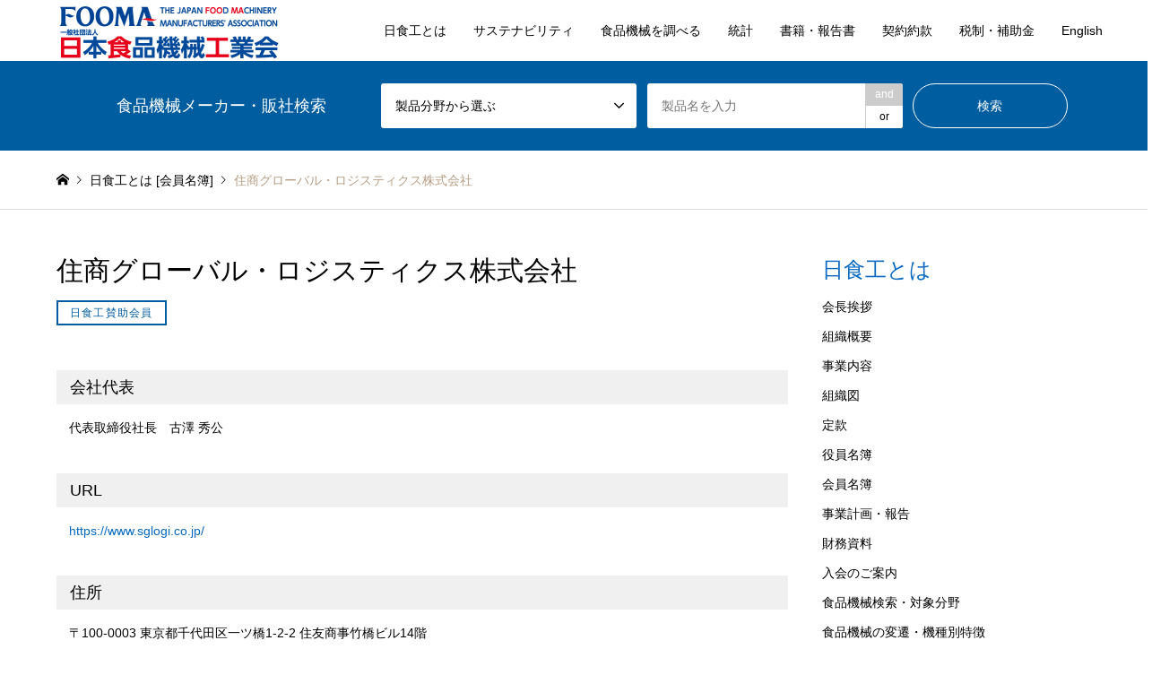

--- FILE ---
content_type: text/html; charset=UTF-8
request_url: https://www.fooma.or.jp/introduce/%E4%BD%8F%E5%95%86%E3%82%B0%E3%83%AD%E3%83%BC%E3%83%90%E3%83%AB%E3%83%BB%E3%83%AD%E3%82%B8%E3%82%B9%E3%83%86%E3%82%A3%E3%82%AF%E3%82%B9%E6%A0%AA%E5%BC%8F%E4%BC%9A%E7%A4%BE/
body_size: 11101
content:
<!DOCTYPE html>
<html lang="ja">
<head>
<meta charset="UTF-8">
<!--[if IE]><meta http-equiv="X-UA-Compatible" content="IE=edge"><![endif]-->
<meta name="viewport" content="width=device-width">
<title>住商グローバル・ロジスティクス株式会社 | 日本食品機械工業会 FOOMA</title>
<meta name="description" content="私たちSGL は、これまで培ってきた信用力や情報力をさらに高め、グローバルネットワークの拡充を図ると共に、経営理念である個人の尊重・自由闊達・自己成長の実現を通して人間力・提案力に磨きをかけ、常に物流の新しい価値を創造、提供して参ります...">
<link rel="pingback" href="https://www.fooma.or.jp/xmlrpc.php">
<link rel="shortcut icon" href="https://www.fooma.or.jp/wp-content/uploads/2021/06/site-icon-1.png">
<meta name='robots' content='max-image-preview:large' />
<link rel='dns-prefetch' href='//www.googletagmanager.com' />
<link rel='dns-prefetch' href='//s.w.org' />
<link rel="alternate" type="application/rss+xml" title="日本食品機械工業会 FOOMA &raquo; フィード" href="https://www.fooma.or.jp/feed/" />
<link rel="alternate" type="application/rss+xml" title="日本食品機械工業会 FOOMA &raquo; コメントフィード" href="https://www.fooma.or.jp/comments/feed/" />
		<script type="text/javascript">
			window._wpemojiSettings = {"baseUrl":"https:\/\/s.w.org\/images\/core\/emoji\/13.1.0\/72x72\/","ext":".png","svgUrl":"https:\/\/s.w.org\/images\/core\/emoji\/13.1.0\/svg\/","svgExt":".svg","source":{"concatemoji":"https:\/\/www.fooma.or.jp\/wp-includes\/js\/wp-emoji-release.min.js?ver=5.8.12"}};
			!function(e,a,t){var n,r,o,i=a.createElement("canvas"),p=i.getContext&&i.getContext("2d");function s(e,t){var a=String.fromCharCode;p.clearRect(0,0,i.width,i.height),p.fillText(a.apply(this,e),0,0);e=i.toDataURL();return p.clearRect(0,0,i.width,i.height),p.fillText(a.apply(this,t),0,0),e===i.toDataURL()}function c(e){var t=a.createElement("script");t.src=e,t.defer=t.type="text/javascript",a.getElementsByTagName("head")[0].appendChild(t)}for(o=Array("flag","emoji"),t.supports={everything:!0,everythingExceptFlag:!0},r=0;r<o.length;r++)t.supports[o[r]]=function(e){if(!p||!p.fillText)return!1;switch(p.textBaseline="top",p.font="600 32px Arial",e){case"flag":return s([127987,65039,8205,9895,65039],[127987,65039,8203,9895,65039])?!1:!s([55356,56826,55356,56819],[55356,56826,8203,55356,56819])&&!s([55356,57332,56128,56423,56128,56418,56128,56421,56128,56430,56128,56423,56128,56447],[55356,57332,8203,56128,56423,8203,56128,56418,8203,56128,56421,8203,56128,56430,8203,56128,56423,8203,56128,56447]);case"emoji":return!s([10084,65039,8205,55357,56613],[10084,65039,8203,55357,56613])}return!1}(o[r]),t.supports.everything=t.supports.everything&&t.supports[o[r]],"flag"!==o[r]&&(t.supports.everythingExceptFlag=t.supports.everythingExceptFlag&&t.supports[o[r]]);t.supports.everythingExceptFlag=t.supports.everythingExceptFlag&&!t.supports.flag,t.DOMReady=!1,t.readyCallback=function(){t.DOMReady=!0},t.supports.everything||(n=function(){t.readyCallback()},a.addEventListener?(a.addEventListener("DOMContentLoaded",n,!1),e.addEventListener("load",n,!1)):(e.attachEvent("onload",n),a.attachEvent("onreadystatechange",function(){"complete"===a.readyState&&t.readyCallback()})),(n=t.source||{}).concatemoji?c(n.concatemoji):n.wpemoji&&n.twemoji&&(c(n.twemoji),c(n.wpemoji)))}(window,document,window._wpemojiSettings);
		</script>
		<style type="text/css">
img.wp-smiley,
img.emoji {
	display: inline !important;
	border: none !important;
	box-shadow: none !important;
	height: 1em !important;
	width: 1em !important;
	margin: 0 .07em !important;
	vertical-align: -0.1em !important;
	background: none !important;
	padding: 0 !important;
}
</style>
	<link rel='stylesheet' id='style-css'  href='https://www.fooma.or.jp/wp-content/themes/gensen_child/style.css?ver=1.0' type='text/css' media='all' />
<link rel='stylesheet' id='wp-block-library-css'  href='https://www.fooma.or.jp/wp-includes/css/dist/block-library/style.min.css?ver=5.8.12' type='text/css' media='all' />
<link rel='stylesheet' id='contact-form-7-css'  href='https://www.fooma.or.jp/wp-content/plugins/contact-form-7/includes/css/styles.css?ver=5.4.2' type='text/css' media='all' />
<link rel='stylesheet' id='parent-css'  href='https://www.fooma.or.jp/wp-content/themes/gensen_tcd050/style.css?ver=5.8.12' type='text/css' media='all' />
<script type='text/javascript' src='https://www.fooma.or.jp/wp-includes/js/jquery/jquery.min.js?ver=3.6.0' id='jquery-core-js'></script>
<script type='text/javascript' src='https://www.fooma.or.jp/wp-includes/js/jquery/jquery-migrate.min.js?ver=3.3.2' id='jquery-migrate-js'></script>

<!-- Site Kit によって追加された Google タグ（gtag.js）スニペット -->
<!-- Google アナリティクス スニペット (Site Kit が追加) -->
<script type='text/javascript' src='https://www.googletagmanager.com/gtag/js?id=GT-WB2FT4D' id='google_gtagjs-js' async></script>
<script type='text/javascript' id='google_gtagjs-js-after'>
window.dataLayer = window.dataLayer || [];function gtag(){dataLayer.push(arguments);}
gtag("set","linker",{"domains":["www.fooma.or.jp"]});
gtag("js", new Date());
gtag("set", "developer_id.dZTNiMT", true);
gtag("config", "GT-WB2FT4D");
</script>
<link rel="https://api.w.org/" href="https://www.fooma.or.jp/wp-json/" /><link rel="alternate" type="application/json" href="https://www.fooma.or.jp/wp-json/wp/v2/introduce/4231" /><link rel="canonical" href="https://www.fooma.or.jp/introduce/%e4%bd%8f%e5%95%86%e3%82%b0%e3%83%ad%e3%83%bc%e3%83%90%e3%83%ab%e3%83%bb%e3%83%ad%e3%82%b8%e3%82%b9%e3%83%86%e3%82%a3%e3%82%af%e3%82%b9%e6%a0%aa%e5%bc%8f%e4%bc%9a%e7%a4%be/" />
<link rel='shortlink' href='https://www.fooma.or.jp/?p=4231' />
<link rel="alternate" type="application/json+oembed" href="https://www.fooma.or.jp/wp-json/oembed/1.0/embed?url=https%3A%2F%2Fwww.fooma.or.jp%2Fintroduce%2F%25e4%25bd%258f%25e5%2595%2586%25e3%2582%25b0%25e3%2583%25ad%25e3%2583%25bc%25e3%2583%2590%25e3%2583%25ab%25e3%2583%25bb%25e3%2583%25ad%25e3%2582%25b8%25e3%2582%25b9%25e3%2583%2586%25e3%2582%25a3%25e3%2582%25af%25e3%2582%25b9%25e6%25a0%25aa%25e5%25bc%258f%25e4%25bc%259a%25e7%25a4%25be%2F" />
<link rel="alternate" type="text/xml+oembed" href="https://www.fooma.or.jp/wp-json/oembed/1.0/embed?url=https%3A%2F%2Fwww.fooma.or.jp%2Fintroduce%2F%25e4%25bd%258f%25e5%2595%2586%25e3%2582%25b0%25e3%2583%25ad%25e3%2583%25bc%25e3%2583%2590%25e3%2583%25ab%25e3%2583%25bb%25e3%2583%25ad%25e3%2582%25b8%25e3%2582%25b9%25e3%2583%2586%25e3%2582%25a3%25e3%2582%25af%25e3%2582%25b9%25e6%25a0%25aa%25e5%25bc%258f%25e4%25bc%259a%25e7%25a4%25be%2F&#038;format=xml" />
<meta name="generator" content="Site Kit by Google 1.170.0" />
<link rel="stylesheet" href="https://www.fooma.or.jp/wp-content/themes/gensen_tcd050/css/design-plus.css?ver=1.0">
<link rel="stylesheet" href="https://www.fooma.or.jp/wp-content/themes/gensen_tcd050/css/sns-botton.css?ver=1.0">
<link rel="stylesheet" href="https://www.fooma.or.jp/wp-content/themes/gensen_tcd050/css/responsive.css?ver=1.0">
<link rel="stylesheet" href="https://www.fooma.or.jp/wp-content/themes/gensen_tcd050/css/footer-bar.css?ver=1.0">

<script src="https://www.fooma.or.jp/wp-content/themes/gensen_tcd050/js/jquery.easing.1.3.js?ver=1.0"></script>
<script src="https://www.fooma.or.jp/wp-content/themes/gensen_tcd050/js/jquery.textOverflowEllipsis.js?ver=1.0"></script>
<script src="https://www.fooma.or.jp/wp-content/themes/gensen_tcd050/js/jscript.js?ver=1.0"></script>
<script src="https://www.fooma.or.jp/wp-content/themes/gensen_tcd050/js/comment.js?ver=1.0"></script>
<script src="https://www.fooma.or.jp/wp-content/themes/gensen_tcd050/js/header_fix.js?ver=1.0"></script>
<script src="https://www.fooma.or.jp/wp-content/themes/gensen_tcd050/js/jquery.chosen.min.js?ver=1.0"></script>
<link rel="stylesheet" href="https://www.fooma.or.jp/wp-content/themes/gensen_tcd050/css/jquery.chosen.css?ver=1.0">

<style type="text/css">
body, input, textarea, select { font-family: Arial, "Hiragino Kaku Gothic ProN", "ヒラギノ角ゴ ProN W3", "メイリオ", Meiryo, sans-serif; }
.rich_font { font-family: "Hiragino Sans", "ヒラギノ角ゴ ProN", "Hiragino Kaku Gothic ProN", "游ゴシック", YuGothic, "メイリオ", Meiryo, sans-serif; font-weight: 500; }

#header_logo #logo_text .logo { font-size:36px; }
#header_logo_fix #logo_text_fixed .logo { font-size:36px; }
#footer_logo .logo_text { font-size:36px; }
#post_title { font-size:30px; }
.post_content { font-size:14px; }
#archive_headline { font-size:42px; }
#archive_desc { font-size:14px; }
  
@media screen and (max-width:1024px) {
  #header_logo #logo_text .logo { font-size:26px; }
  #header_logo_fix #logo_text_fixed .logo { font-size:26px; }
  #footer_logo .logo_text { font-size:26px; }
  #post_title { font-size:16px; }
  .post_content { font-size:14px; }
  #archive_headline { font-size:20px; }
  #archive_desc { font-size:14px; }
}




.image {
overflow: hidden;
-webkit-backface-visibility: hidden;
backface-visibility: hidden;
-webkit-transition-duration: .35s;
-moz-transition-duration: .35s;
-ms-transition-duration: .35s;
-o-transition-duration: .35s;
transition-duration: .35s;
}
.image img {
-webkit-backface-visibility: hidden;
backface-visibility: hidden;
-webkit-transform: scale(1);
-webkit-transition-property: opacity, scale, -webkit-transform, transform;
-webkit-transition-duration: .35s;
-moz-transform: scale(1);
-moz-transition-property: opacity, scale, -moz-transform, transform;
-moz-transition-duration: .35s;
-ms-transform: scale(1);
-ms-transition-property: opacity, scale, -ms-transform, transform;
-ms-transition-duration: .35s;
-o-transform: scale(1);
-o-transition-property: opacity, scale, -o-transform, transform;
-o-transition-duration: .35s;
transform: scale(1);
transition-property: opacity, scale, transform;
transition-duration: .35s;
}
.image:hover img, a:hover .image img {
-webkit-transform: scale(1.2);
-moz-transform: scale(1.2);
-ms-transform: scale(1.2);
-o-transform: scale(1.2);
transform: scale(1.2);
}
.introduce_list_col a:hover .image img {
-webkit-transform: scale(1.2) translate3d(-41.66%, 0, 0);
-moz-transform: scale(1.2) translate3d(-41.66%, 0, 0);
-ms-transform: scale(1.2) translate3d(-41.66%, 0, 0);
-o-transform: scale(1.2) translate3d(-41.66%, 0, 0);
transform: scale(1.2) translate3d(-41.66%, 0, 0);
}


.archive_filter .button input:hover, .archive_sort dt,#post_pagination p, #post_pagination a:hover, #return_top a, .c-pw__btn,
#comment_header ul li a:hover, #comment_header ul li.comment_switch_active a, #comment_header #comment_closed p,
#introduce_slider .slick-dots li button:hover, #introduce_slider .slick-dots li.slick-active button
{ background-color:#0769bf; }

#comment_header ul li.comment_switch_active a, #comment_header #comment_closed p, #guest_info input:focus, #comment_textarea textarea:focus
{ border-color:#0769bf; }

#comment_header ul li.comment_switch_active a:after, #comment_header #comment_closed p:after
{ border-color:#0769bf transparent transparent transparent; }

.header_search_inputs .chosen-results li[data-option-array-index="0"]
{ background-color:#0769bf !important; border-color:#0769bf; }

a:hover, #bread_crumb li a:hover, #bread_crumb li.home a:hover:before, #bread_crumb li.last,
#archive_headline, .archive_header .headline, .archive_filter_headline, #related_post .headline,
#introduce_header .headline, .introduce_list_col .info .title, .introduce_archive_banner_link a:hover,
#recent_news .headline, #recent_news li a:hover, #comment_headline,
.side_headline, ul.banner_list li a:hover .caption, .footer_headline, .footer_widget a:hover,
#index_news .entry-date, #index_news_mobile .entry-date, .cb_content-carousel a:hover .image .title
{ color:#0769bf; }

#index_news_mobile .archive_link a:hover, .cb_content-blog_list .archive_link a:hover, #load_post a:hover, #submit_comment:hover, .c-pw__btn:hover
{ background-color:#0769bf; }

#header_search select:focus, .header_search_inputs .chosen-with-drop .chosen-single span, #footer_contents a:hover, #footer_nav a:hover, #footer_social_link li:hover:before,
#header_slider .slick-arrow:hover, .cb_content-carousel .slick-arrow:hover
{ color:#0769bf; }

.post_content a { color:#0769bf; }

#header_search, #index_header_search { background-color:#005da0; }

#footer_nav { background-color:#f1f7fc; }
#footer_contents { background-color:#005da0; }

#header_search_submit { background-color:rgba(234,53,123,0); }
#header_search_submit:hover { background-color:rgba(226,52,101,1.0); }
.cat-category { background-color:#ed3667 !important; }
.cat-%e6%9c%80%e6%96%b0%e6%83%85%e5%a0%b1 { background-color:#dd3333 !important; }
.cat-category4 { background-color:#f78e1d !important; }
.cat-category5 { background-color:#f78e1d !important; }

@media only screen and (min-width:1025px) {
  #global_menu ul ul a { background-color:#0769bf; }
  #global_menu ul ul a:hover, #global_menu ul ul .current-menu-item > a { background-color:#0769bf; }
  #header_top { background-color:#ffffff; }
  .has_header_content #header_top { background-color:rgba(255,255,255,1); }
  .fix_top.header_fix #header_top { background-color:rgba(255,255,255,1); }
  #header_logo a, #global_menu > ul > li > a { color:#000000; }
  #header_logo_fix a, .fix_top.header_fix #global_menu > ul > li > a { color:#ffffff; }
  .has_header_content #index_header_search { background-color:rgba(0,93,160,1); }
}
@media screen and (max-width:1024px) {
  #global_menu { background-color:#0769bf; }
  #global_menu a:hover, #global_menu .current-menu-item > a { background-color:#0769bf; }
  #header_top { background-color:#ffffff; }
  #header_top a, #header_top a:before { color:#000000 !important; }
  .mobile_fix_top.header_fix #header_top, .mobile_fix_top.header_fix #header.active #header_top { background-color:rgba(255,255,255,1); }
  .mobile_fix_top.header_fix #header_top a, .mobile_fix_top.header_fix #header_top a:before { color:#ffffff !important; }
  .archive_sort dt { color:#0769bf; }
  .post-type-archive-news #recent_news .show_date li .date { color:#0769bf; }
}



</style>

<style type="text/css"></style>		<style type="text/css" id="wp-custom-css">
			#howto {
padding-top: 68px;
margin-top: -68px;
}

@media screen and (max-width:1024px) {
	#howto {
	padding-top: 60px;
	margin-top: -60px;
	}
}

.pubform_box span:nth-child(1) {
    width: 40% !important;
}

.post-type-archive-introduce #archive_headline {
	margin: 0 0 28px;
    padding: 0;
    font-size: 30px;
    line-height: 1.2;
		color:#000000;
}

.member__nav {
    padding: 30px 0 0 !important;
}

.required::after {
content: "入力必須";
color: #000000;
background: #00ffff;
font-size: 0.9em;
padding: 0.3em;
border-radius: 0.5em;
margin-left:0.3em;
}

.needed::after {
content: "変更がある場合のみご入力ください";
color: #ffffff;
background: #0000ff;
font-size: 0.9em;
padding: 0.3em;
border-radius: 0.5em;
margin-left:0.3em;
}		</style>
		<link rel="stylesheet" href="https://www.fooma.or.jp/wp-content/themes/gensen_child/css/basic.css" />  
<!-- Global site tag (gtag.js) - Google Analytics -->
<script async src="https://www.googletagmanager.com/gtag/js?id=G-BWMY62JLFJ"></script>
<script>
  window.dataLayer = window.dataLayer || [];
  function gtag(){dataLayer.push(arguments);}
  gtag('js', new Date());

  gtag('config', 'G-BWMY62JLFJ');
</script>
</head>
<body id="body" class="introduce-template-default single single-introduce postid-4231 fix_top mobile_fix_top">


 <div id="header">
  <div id="header_top">
   <div class="inner clearfix">
    <div id="header_logo">
     <div id="logo_image">
 <h1 class="logo">
  <a href="https://www.fooma.or.jp/" title="日本食品機械工業会 FOOMA" data-label="日本食品機械工業会 FOOMA"><img src="https://www.fooma.or.jp/wp-content/uploads/2021/04/logo05.png?1768994838" alt="日本食品機械工業会 FOOMA" title="日本食品機械工業会 FOOMA" height="63" class="logo_retina" /></a>
 </h1>
</div>
    </div>
    <div id="header_logo_fix">
     <div id="logo_image_fixed">
 <p class="logo rich_font"><a href="https://www.fooma.or.jp/" title="日本食品機械工業会 FOOMA"><img src="https://www.fooma.or.jp/wp-content/uploads/2021/04/logo05.png?1768994838" alt="日本食品機械工業会 FOOMA" title="日本食品機械工業会 FOOMA" height="63" class="logo_retina" /></a></p>
</div>
    </div>
    <a href="#" class="search_button"><span>検索</span></a>
    <a href="#" class="menu_button"><span>menu</span></a>
    <div id="global_menu">
     <ul id="menu-global-nav" class="menu"><li id="menu-item-214" class="menu-item menu-item-type-custom menu-item-object-custom menu-item-has-children menu-item-214"><a>日食工とは</a>
<ul class="sub-menu">
	<li id="menu-item-393" class="menu-item menu-item-type-custom menu-item-object-custom menu-item-393"><a href="/message/">会長挨拶</a></li>
	<li id="menu-item-394" class="menu-item menu-item-type-custom menu-item-object-custom menu-item-394"><a href="/outline/">組織概要</a></li>
	<li id="menu-item-395" class="menu-item menu-item-type-custom menu-item-object-custom menu-item-395"><a href="/outline/contents/">事業内容</a></li>
	<li id="menu-item-396" class="menu-item menu-item-type-custom menu-item-object-custom menu-item-396"><a href="/outline/organization/">組織図</a></li>
	<li id="menu-item-397" class="menu-item menu-item-type-custom menu-item-object-custom menu-item-397"><a href="/outline/articles/">定款</a></li>
	<li id="menu-item-398" class="menu-item menu-item-type-custom menu-item-object-custom menu-item-398"><a href="/outline/officer/">役員名簿</a></li>
	<li id="menu-item-399" class="menu-item menu-item-type-custom menu-item-object-custom menu-item-399"><a href="/introduce/">会員名簿</a></li>
	<li id="menu-item-400" class="menu-item menu-item-type-custom menu-item-object-custom menu-item-400"><a href="/outline/business/">事業計画・報告</a></li>
	<li id="menu-item-402" class="menu-item menu-item-type-custom menu-item-object-custom menu-item-402"><a href="/outline/financial/">財務資料</a></li>
	<li id="menu-item-404" class="menu-item menu-item-type-custom menu-item-object-custom menu-item-404"><a href="/outline/guidance/">入会のご案内</a></li>
</ul>
</li>
<li id="menu-item-5405" class="menu-item menu-item-type-custom menu-item-object-custom menu-item-has-children menu-item-5405"><a>サステナビリティ</a>
<ul class="sub-menu">
	<li id="menu-item-5406" class="menu-item menu-item-type-post_type menu-item-object-page menu-item-5406"><a href="https://www.fooma.or.jp/sustainability/">サステナビリティ</a></li>
	<li id="menu-item-6598" class="menu-item menu-item-type-custom menu-item-object-custom menu-item-6598"><a href="/sustainability/members/">会員企業の取り組み</a></li>
</ul>
</li>
<li id="menu-item-5407" class="menu-item menu-item-type-custom menu-item-object-custom menu-item-has-children menu-item-5407"><a>食品機械を調べる</a>
<ul class="sub-menu">
	<li id="menu-item-406" class="menu-item menu-item-type-custom menu-item-object-custom menu-item-406"><a href="/introduction/">食品機械検索・対象分野</a></li>
	<li id="menu-item-408" class="menu-item menu-item-type-custom menu-item-object-custom menu-item-408"><a href="/transition/">食品機械の変遷・機種別特徴</a></li>
</ul>
</li>
<li id="menu-item-221" class="menu-item menu-item-type-custom menu-item-object-custom menu-item-has-children menu-item-221"><a>統計</a>
<ul class="sub-menu">
	<li id="menu-item-413" class="menu-item menu-item-type-custom menu-item-object-custom menu-item-413"><a href="/statistics/">通年・毎月の統計</a></li>
</ul>
</li>
<li id="menu-item-410" class="menu-item menu-item-type-custom menu-item-object-custom menu-item-has-children menu-item-410"><a>書籍・報告書</a>
<ul class="sub-menu">
	<li id="menu-item-411" class="menu-item menu-item-type-custom menu-item-object-custom menu-item-411"><a href="/publication/">書籍一覧</a></li>
	<li id="menu-item-3296" class="menu-item menu-item-type-custom menu-item-object-custom menu-item-3296"><a href="/report/">報告書一覧</a></li>
	<li id="menu-item-3383" class="menu-item menu-item-type-custom menu-item-object-custom menu-item-3383"><a target="_blank" rel="noopener" href="/file/researcher_guide/guide.pdf">食品・機械工学研究者ガイド</a></li>
</ul>
</li>
<li id="menu-item-412" class="menu-item menu-item-type-custom menu-item-object-custom menu-item-has-children menu-item-412"><a>契約約款</a>
<ul class="sub-menu">
	<li id="menu-item-3384" class="menu-item menu-item-type-custom menu-item-object-custom menu-item-3384"><a href="/publication/terms/">食品関連機械団体標準約款</a></li>
</ul>
</li>
<li id="menu-item-3343" class="menu-item menu-item-type-custom menu-item-object-custom menu-item-has-children menu-item-3343"><a>税制・補助金</a>
<ul class="sub-menu">
	<li id="menu-item-3344" class="menu-item menu-item-type-custom menu-item-object-custom menu-item-3344"><a href="/system/propertytax/">生産性向上要件証明書</a></li>
	<li id="menu-item-6555" class="menu-item menu-item-type-custom menu-item-object-custom menu-item-6555"><a href="/system/catalog/">中小企業省力化投資補助金</a></li>
</ul>
</li>
<li id="menu-item-283" class="menu-item menu-item-type-custom menu-item-object-custom menu-item-283"><a href="/eng/">English</a></li>
</ul>    </div>
   </div>
  </div>
  <!-- <div id="header_search"> -->
  <div id="header_search" class="searchbar">
   <div class="inner">
    <h2 class="searchbar__ttl">食品機械メーカー・販社検索</h2>
        <form action="https://www.fooma.or.jp/introduce/" method="get" class="columns-4">
     <div class="header_search_inputs">
     	<select onChange='document.location.href=this.options[this.selectedIndex].value;'> 
     	  <option value="">製品分野から選ぶ</option>
     	     	<option value='https://www.fooma.or.jp/category4/%e7%b2%be%e7%b1%b3%e9%ba%a6%e6%a9%9f%e6%a2%b0/'>精米麦機械</option>
     	     	<option value='https://www.fooma.or.jp/category4/%e8%a3%bd%e7%b2%89%e6%a9%9f%e6%a2%b0/'>製粉機械</option>
     	     	<option value='https://www.fooma.or.jp/category4/%e8%a3%bd%e9%ba%ba%e6%a9%9f%e6%a2%b0/'>製麺機械</option>
     	     	<option value='https://www.fooma.or.jp/category4/%e8%a3%bd%e3%83%91%e3%83%b3%e3%83%bb%e8%a3%bd%e8%8f%93%e6%a9%9f%e6%a2%b0/'>製パン・製菓機械</option>
     	     	<option value='https://www.fooma.or.jp/category4/%e7%89%9b%e4%b9%b3%e5%8a%a0%e5%b7%a5%e7%94%a8%e6%a9%9f%e6%a2%b0/'>牛乳加工用機械</option>
     	     	<option value='https://www.fooma.or.jp/category4/%e9%a3%b2%e6%96%99%e6%a9%9f%e6%a2%b0/'>飲料機械</option>
     	     	<option value='https://www.fooma.or.jp/category4/%e8%82%89%e9%a1%9e%e5%8a%a0%e5%b7%a5%e6%a9%9f%e6%a2%b0/'>肉類加工機械</option>
     	     	<option value='https://www.fooma.or.jp/category4/%e6%b0%b4%e7%94%a3%e5%8a%a0%e5%b7%a5%e6%a9%9f%e6%a2%b0/'>水産加工機械</option>
     	     	<option value='https://www.fooma.or.jp/category4/%e9%87%8e%e8%8f%9c%e5%8a%a0%e5%b7%a5%e6%a9%9f%e6%a2%b0/'>野菜加工機械</option>
     	     	<option value='https://www.fooma.or.jp/category4/%e9%a3%9f%e5%93%81%e8%aa%bf%e7%90%86%e3%83%bb%e5%8a%a0%e5%b7%a5%e6%a9%9f%e6%a2%b0-%e8%b1%86%e8%85%90%e7%94%a8%e6%a9%9f%e6%a2%b0-%e5%8e%a8%e6%88%bf%e6%a9%9f%e6%a2%b0/'>食品調理・加工機械 / 豆腐用機械 / 厨房機械</option>
     	     	<option value='https://www.fooma.or.jp/category4/%e9%ae%ae%e5%ba%a6%e7%ae%a1%e7%90%86%e3%83%bb%e5%93%81%e8%b3%aa%e4%bf%9d%e6%8c%81%e6%a9%9f%e6%a2%b0/'>鮮度管理・品質保持機械</option>
     	     	<option value='https://www.fooma.or.jp/category4/%e4%b9%be%e7%87%a5%e6%a9%9f/'>乾燥機</option>
     	     	<option value='https://www.fooma.or.jp/category4/%e7%99%ba%e9%85%b5%e3%83%bb%e9%86%b8%e9%80%a0%e7%94%a8%e6%a9%9f%e6%a2%b0/'>発酵・醸造用機械</option>
     	     	<option value='https://www.fooma.or.jp/category4/%e9%a3%9f%e5%93%81%e8%a1%9b%e7%94%9f%e7%ae%a1%e7%90%86%e6%a9%9f%e5%99%a8%e3%83%bb%e8%a3%85%e7%bd%ae%e3%83%bb%e8%b3%87%e6%9d%90/'>食品衛生管理機器・装置・資材</option>
     	     	<option value='https://www.fooma.or.jp/category4/%e8%a8%88%e9%87%8f%e3%83%bb%e5%8c%85%e8%a3%85%e6%a9%9f/'>計量・包装機</option>
     	     	<option value='https://www.fooma.or.jp/category4/%e7%92%b0%e5%a2%83%e5%af%be%e7%ad%96%e6%a9%9f%e5%99%a8/'>環境対策機器</option>
     	     	<option value='https://www.fooma.or.jp/category4/%e5%88%86%e6%9e%90%e3%83%bb%e6%a4%9c%e6%9f%bb%e6%a9%9f%e5%99%a8%e8%a3%85%e7%bd%ae/'>分析・検査機器装置</option>
     	     	<option value='https://www.fooma.or.jp/category4/%e6%90%ac%e9%80%81%e3%83%bb%e8%bc%b8%e9%80%81%e6%a9%9f%e5%99%a8/'>搬送・輸送機器</option>
     	     	<option value='https://www.fooma.or.jp/category4/%e9%a3%9f%e5%93%81%e9%96%a2%e9%80%a3%e6%a9%9f%e5%99%a8-%e8%a3%85%e7%bd%ae-%e3%81%9d%e3%81%ae%e4%bb%96/'>食品関連機器 / 装置 / その他</option>
     	     	</select>
     </div>
     <div class="header_search_inputs">
     	<select onChange='document.location.href=this.options[this.selectedIndex].value;'> 
     	  <option value="">製品分野から選ぶ</option>
     	     	<option value='https://www.fooma.or.jp/category4/%e7%b2%be%e7%b1%b3%e9%ba%a6%e6%a9%9f%e6%a2%b0/'>精米麦機械</option>
     	     	<option value='https://www.fooma.or.jp/category4/%e8%a3%bd%e7%b2%89%e6%a9%9f%e6%a2%b0/'>製粉機械</option>
     	     	<option value='https://www.fooma.or.jp/category4/%e8%a3%bd%e9%ba%ba%e6%a9%9f%e6%a2%b0/'>製麺機械</option>
     	     	<option value='https://www.fooma.or.jp/category4/%e8%a3%bd%e3%83%91%e3%83%b3%e3%83%bb%e8%a3%bd%e8%8f%93%e6%a9%9f%e6%a2%b0/'>製パン・製菓機械</option>
     	     	<option value='https://www.fooma.or.jp/category4/%e7%89%9b%e4%b9%b3%e5%8a%a0%e5%b7%a5%e7%94%a8%e6%a9%9f%e6%a2%b0/'>牛乳加工用機械</option>
     	     	<option value='https://www.fooma.or.jp/category4/%e9%a3%b2%e6%96%99%e6%a9%9f%e6%a2%b0/'>飲料機械</option>
     	     	<option value='https://www.fooma.or.jp/category4/%e8%82%89%e9%a1%9e%e5%8a%a0%e5%b7%a5%e6%a9%9f%e6%a2%b0/'>肉類加工機械</option>
     	     	<option value='https://www.fooma.or.jp/category4/%e6%b0%b4%e7%94%a3%e5%8a%a0%e5%b7%a5%e6%a9%9f%e6%a2%b0/'>水産加工機械</option>
     	     	<option value='https://www.fooma.or.jp/category4/%e9%87%8e%e8%8f%9c%e5%8a%a0%e5%b7%a5%e6%a9%9f%e6%a2%b0/'>野菜加工機械</option>
     	     	<option value='https://www.fooma.or.jp/category4/%e9%a3%9f%e5%93%81%e8%aa%bf%e7%90%86%e3%83%bb%e5%8a%a0%e5%b7%a5%e6%a9%9f%e6%a2%b0-%e8%b1%86%e8%85%90%e7%94%a8%e6%a9%9f%e6%a2%b0-%e5%8e%a8%e6%88%bf%e6%a9%9f%e6%a2%b0/'>食品調理・加工機械 / 豆腐用機械 / 厨房機械</option>
     	     	<option value='https://www.fooma.or.jp/category4/%e9%ae%ae%e5%ba%a6%e7%ae%a1%e7%90%86%e3%83%bb%e5%93%81%e8%b3%aa%e4%bf%9d%e6%8c%81%e6%a9%9f%e6%a2%b0/'>鮮度管理・品質保持機械</option>
     	     	<option value='https://www.fooma.or.jp/category4/%e4%b9%be%e7%87%a5%e6%a9%9f/'>乾燥機</option>
     	     	<option value='https://www.fooma.or.jp/category4/%e7%99%ba%e9%85%b5%e3%83%bb%e9%86%b8%e9%80%a0%e7%94%a8%e6%a9%9f%e6%a2%b0/'>発酵・醸造用機械</option>
     	     	<option value='https://www.fooma.or.jp/category4/%e9%a3%9f%e5%93%81%e8%a1%9b%e7%94%9f%e7%ae%a1%e7%90%86%e6%a9%9f%e5%99%a8%e3%83%bb%e8%a3%85%e7%bd%ae%e3%83%bb%e8%b3%87%e6%9d%90/'>食品衛生管理機器・装置・資材</option>
     	     	<option value='https://www.fooma.or.jp/category4/%e8%a8%88%e9%87%8f%e3%83%bb%e5%8c%85%e8%a3%85%e6%a9%9f/'>計量・包装機</option>
     	     	<option value='https://www.fooma.or.jp/category4/%e7%92%b0%e5%a2%83%e5%af%be%e7%ad%96%e6%a9%9f%e5%99%a8/'>環境対策機器</option>
     	     	<option value='https://www.fooma.or.jp/category4/%e5%88%86%e6%9e%90%e3%83%bb%e6%a4%9c%e6%9f%bb%e6%a9%9f%e5%99%a8%e8%a3%85%e7%bd%ae/'>分析・検査機器装置</option>
     	     	<option value='https://www.fooma.or.jp/category4/%e6%90%ac%e9%80%81%e3%83%bb%e8%bc%b8%e9%80%81%e6%a9%9f%e5%99%a8/'>搬送・輸送機器</option>
     	     	<option value='https://www.fooma.or.jp/category4/%e9%a3%9f%e5%93%81%e9%96%a2%e9%80%a3%e6%a9%9f%e5%99%a8-%e8%a3%85%e7%bd%ae-%e3%81%9d%e3%81%ae%e4%bb%96/'>食品関連機器 / 装置 / その他</option>
     	     	</select>
     </div>
	     <div class="header_search_inputs header_search_keywords">
      <input type="text" id="header_search_keywords" name="search_keywords" placeholder="製品名を入力" value="" />
      <input type="hidden" name="search_keywords_operator" value="and" />
      <ul class="search_keywords_operator">
       <li class="active">and</li>
       <li>or</li>
      </ul>
     </div>

     <div class="header_search_inputs header_search_button">
      <input type="submit" id="header_search_submit" value="検索" />
     </div>
    </form>
   </div>
  </div>
 </div><!-- END #header -->

 <div id="main_contents" class="clearfix">


<div id="breadcrumb">
 <ul class="inner clearfix" itemscope itemtype="http://schema.org/BreadcrumbList">
  <li itemprop="itemListElement" itemscope itemtype="http://schema.org/ListItem" class="home"><a itemprop="item" href="https://www.fooma.or.jp/"><span itemprop="name">ホーム</span></a><meta itemprop="position" content="1" /></li>

  <li itemprop="itemListElement" itemscope itemtype="http://schema.org/ListItem"><a itemprop="item" href="https://www.fooma.or.jp/introduce/"><span itemprop="name">日食工とは [会員名簿]</span></a><meta itemprop="position" content="2" /></li>
  <li itemprop="itemListElement" itemscope itemtype="http://schema.org/ListItem" class="last"><span itemprop="name">住商グローバル・ロジスティクス株式会社</span><meta itemprop="position" content="3" /></li>

 </ul>
</div>

<div id="main_col" class="clearfix introduce_single">

 <div id="left_col">


  <div id="article">



    <!-- <ul id="post_meta_top" class="meta clearfix"></ul> -->

   <h2 id="post_title" class="rich_font">住商グローバル・ロジスティクス株式会社<br><span class="post_membership_type member_sanjo">日食工賛助会員</span></h2>

   <div class="post_content clearfix introduce_cnt">
    <h2>会社代表</h2><p>代表取締役社長　古澤 秀公</p><h2>URL</h2><p><a href="https://www.sglogi.co.jp/" target="_blank">https://www.sglogi.co.jp/</a></p><h2>住所</h2><p>〒100-0003 東京都千代田区一ツ橋1-2-2 住友商事竹橋ビル14階</p><h2>TEL</h2><p>03-6266-6000</p><h2>FAX</h2><p>03-6266-6100</p><h2>主な取扱製品</h2><div class="mainproducts_box"><h3>搬送・輸送機器</h3><span>コンテナー</span></div><h2>会社からのコメント</h2><p>私たちSGL は、これまで培ってきた信用力や情報力をさらに高め、グローバルネットワークの拡充を図ると共に、経営理念である個人の尊重・自由闊達・自己成長の実現を通して人間力・提案力に磨きをかけ、常に物流の新しい価値を創造、提供して参ります。<br />
“なくてはならない物流のパートナー”として、お客様や全てのステークホルダーとともに成長していきたいと考えております。<br />
<br />
【事業案内】<br />
国際複合一貫輸送業務 / 海外物流センターとの連携による調達物流事業 / 液体輸送容器マキシコンのレンタル事業 / 海外検品・流通加工から最終消費者までの製品一貫物流事業 / プラント輸送等特殊輸送事業 / サードパーティロジスティクス事業 / パレット洗浄事業</p><h2>輸出可能地域または輸出実績</h2><p>アジア</p><h2>その他キーワード</h2><div class="keywords_box"><span>ロジスティクス・センター</span><span>
国際物流</span><span>
物流アウトソーシング</span><span>
物流容器レンタル</span></div>
           </div>
   <div class="single-post_back">
    <button type="button" onclick="history.back()">前のページへ戻る</button>
   </div>

  </div><!-- END #article -->

 </div><!-- END #left_col -->

<!--  -->
<div id="side_col">
  <!-- <div class="widget side_widget clearfix widget_archive" id="archives-4">
    <h3 class="side_headline rich_font">会員企業のご案内</h3>
    <ul>
            <li><a href="https://www.fooma.or.jp/introduction/" title="">食品機械検索について</a></li>
      <li><a href="https://www.fooma.or.jp/outline/guidance/" title="">入会のご案内</a></li>
    </ul>
  </div> -->
   <div id="side_col">
  <div class="widget side_widget clearfix widget_nav_menu" id="nav_menu-6">
<h3 class="side_headline rich_font">日食工とは</h3>
<div class="menu-%e6%97%a5%e9%a3%9f%e5%b7%a5%e3%81%a8%e3%81%af-container"><ul id="menu-%e6%97%a5%e9%a3%9f%e5%b7%a5%e3%81%a8%e3%81%af" class="menu"><li id="menu-item-307" class="menu-item menu-item-type-post_type menu-item-object-page menu-item-307"><a href="https://www.fooma.or.jp/message/">会長挨拶</a></li>
<li id="menu-item-306" class="menu-item menu-item-type-post_type menu-item-object-page menu-item-306"><a href="https://www.fooma.or.jp/outline/">組織概要</a></li>
<li id="menu-item-308" class="menu-item menu-item-type-post_type menu-item-object-page menu-item-308"><a href="https://www.fooma.or.jp/outline/contents/">事業内容</a></li>
<li id="menu-item-335" class="menu-item menu-item-type-post_type menu-item-object-page menu-item-335"><a href="https://www.fooma.or.jp/outline/organization/">組織図</a></li>
<li id="menu-item-336" class="menu-item menu-item-type-post_type menu-item-object-page menu-item-336"><a href="https://www.fooma.or.jp/outline/articles/">定款</a></li>
<li id="menu-item-337" class="menu-item menu-item-type-post_type menu-item-object-page menu-item-337"><a href="https://www.fooma.or.jp/outline/officer/">役員名簿</a></li>
<li id="menu-item-882" class="menu-item menu-item-type-custom menu-item-object-custom menu-item-882"><a href="/introduce/">会員名簿</a></li>
<li id="menu-item-339" class="menu-item menu-item-type-post_type menu-item-object-page menu-item-339"><a href="https://www.fooma.or.jp/outline/business/">事業計画・報告</a></li>
<li id="menu-item-341" class="menu-item menu-item-type-post_type menu-item-object-page menu-item-341"><a href="https://www.fooma.or.jp/outline/financial/">財務資料</a></li>
<li id="menu-item-343" class="menu-item menu-item-type-post_type menu-item-object-page menu-item-343"><a href="https://www.fooma.or.jp/outline/guidance/">入会のご案内</a></li>
<li id="menu-item-3345" class="menu-item menu-item-type-post_type menu-item-object-page menu-item-3345"><a href="https://www.fooma.or.jp/introduction/">食品機械検索・対象分野</a></li>
<li id="menu-item-3346" class="menu-item menu-item-type-post_type menu-item-object-page menu-item-3346"><a href="https://www.fooma.or.jp/introduction/transition/">食品機械の変遷・機種別特徴</a></li>
</ul></div></div>
 </div>
 </div>
</div><!-- END #main_col -->


 </div><!-- END #main_contents -->

 <div id="footer">


  <div id="footer_contents">
   <div class="inner">


    <div id="footer_info">
     <div id="footer_logo">
      <div class="logo_area">
 <p class="logo rich_font"><a href="https://www.fooma.or.jp/" title="日本食品機械工業会 FOOMA"><img src="https://www.fooma.or.jp/wp-content/uploads/2021/04/logo05_white.png?1768994838" alt="日本食品機械工業会 FOOMA" title="日本食品機械工業会 FOOMA" height="63" class="logo_retina" /></a></p>
</div>
     </div>


<div id="footer_bottom_menu" class="menu-footer-nav-container"><ul id="menu-footer-nav" class="menu"><li id="menu-item-258" class="menu-item menu-item-type-custom menu-item-object-custom menu-item-258"><a href="/link/">リンク集</a></li>
<li id="menu-item-259" class="menu-item menu-item-type-custom menu-item-object-custom menu-item-259"><a href="/sitemap/">サイトマップ</a></li>
<li id="menu-item-260" class="menu-item menu-item-type-custom menu-item-object-custom menu-item-260"><a href="/contact/">お問い合わせ</a></li>
<li id="menu-item-2911" class="menu-item menu-item-type-post_type menu-item-object-page menu-item-2911"><a href="https://www.fooma.or.jp/etc/copyright/">日食工Webサイトのご利用について</a></li>
<li id="menu-item-2912" class="menu-item menu-item-type-post_type menu-item-object-page menu-item-2912"><a href="https://www.fooma.or.jp/etc/privacy/">個人情報の取り扱いについて</a></li>
</ul></div>
     <p id="copyright"><span>Copyright </span>&copy; <a href="https://www.fooma.or.jp/">日本食品機械工業会 FOOMA</a>. All Rights Reserved.</p>

    </div><!-- END #footer_info -->
   </div><!-- END .inner -->
  </div><!-- END #footer_contents -->

  <div id="return_top">
   <a href="#body"><span>PAGE TOP</span></a>
  </div><!-- END #return_top -->

 </div><!-- END #footer -->


<script>


jQuery(document).ready(function($){
  $('.inview-fadein').css('opacity', 0);

  var initialize = function(){
    $('.js-ellipsis').textOverflowEllipsis();


    if ($('.inview-fadein').length) {
      $(window).on('load scroll resize', function(){
        $('.inview-fadein:not(.active)').each(function(){
          var elmTop = $(this).offset().top || 0;
          if ($(window).scrollTop() > elmTop - $(window).height()){
            if ($(this).is('#post_list')) {
              var $articles = $(this).find('.article, .archive_link');
              $articles.css('opacity', 0);
              $(this).addClass('active').css('opacity', 1);
              $articles.each(function(i){
                var self = this;
                setTimeout(function(){
                  $(self).animate({ opacity: 1 }, 200);
                }, i*200);
              });
            } else {
              $(this).addClass('active').animate({ opacity: 1 }, 800);
            }
          }
        });
      });
    }
    if ($('.page_navi, .page_navi2').length) {
      $(window).on('load scroll resize', function(){
        $('.page_navi, .page_navi2').each(function(i){
          var self = this;
          setTimeout(function(){
            $(self).animate({ opacity: 1 }, 200);
          }, i*200);
        });
      });
    }

    $(window).trigger('resize');
  };



  initialize();


});
</script>

<!-- facebook share button code -->
<div id="fb-root"></div>
<script>
(function(d, s, id) {
  var js, fjs = d.getElementsByTagName(s)[0];
  if (d.getElementById(id)) return;
  js = d.createElement(s); js.id = id;
  js.src = "//connect.facebook.net/ja_JP/sdk.js#xfbml=1&version=v2.5";
  fjs.parentNode.insertBefore(js, fjs);
}(document, 'script', 'facebook-jssdk'));
</script>


<script type='text/javascript' src='https://www.fooma.or.jp/wp-includes/js/comment-reply.min.js?ver=5.8.12' id='comment-reply-js'></script>
<script type='text/javascript' src='https://www.fooma.or.jp/wp-includes/js/dist/vendor/regenerator-runtime.min.js?ver=0.13.7' id='regenerator-runtime-js'></script>
<script type='text/javascript' src='https://www.fooma.or.jp/wp-includes/js/dist/vendor/wp-polyfill.min.js?ver=3.15.0' id='wp-polyfill-js'></script>
<script type='text/javascript' id='contact-form-7-js-extra'>
/* <![CDATA[ */
var wpcf7 = {"api":{"root":"https:\/\/www.fooma.or.jp\/wp-json\/","namespace":"contact-form-7\/v1"}};
/* ]]> */
</script>
<script type='text/javascript' src='https://www.fooma.or.jp/wp-content/plugins/contact-form-7/includes/js/index.js?ver=5.4.2' id='contact-form-7-js'></script>
<script type='text/javascript' src='https://www.fooma.or.jp/wp-includes/js/wp-embed.min.js?ver=5.8.12' id='wp-embed-js'></script>
</body>
</html>
